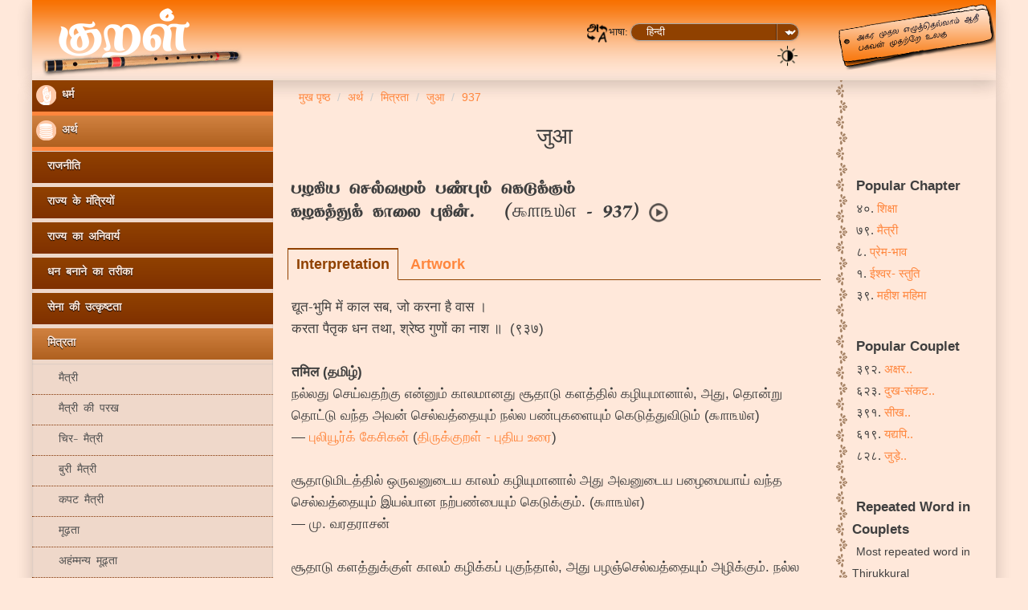

--- FILE ---
content_type: text/html
request_url: https://www.thirukkural.net/hi/kural/kural-0937.html
body_size: 12768
content:
<!DOCTYPE html> <html lang="hi"> <head> <meta http-equiv="Content-Type" content="text/html; charset=utf-8"> <meta http-equiv="X-UA-Compatible" content="IE=edge"> <meta name="viewport" content="width=device-width,initial-scale=1"> <meta name="color-scheme" content="dark light"> <title>९३७ - பழகிய செல்வமும் பண்பும் கெடுக்கும் கழகத்துக் காலை புகின். - जुआ - अर्थ - तिरुक्कुरल</title> <link rel="stylesheet" type="text/css" href="../../css/bootstrap.min.css"> <link rel="stylesheet" type="text/css" href="../../css/bootstrap-theme.min.css" media="screen"> <link href="../../themes/styleKural/style.css" rel="stylesheet" type="text/css" media="screen"> <link href="../../themes/styleKural/responsive.css" rel="stylesheet" type="text/css" media="screen"> <!-- favicon --> <link rel="apple-touch-icon" sizes="57x57" href="../../apple-icon-57x57.png"> <link rel="apple-touch-icon" sizes="60x60" href="../../apple-icon-60x60.png"> <link rel="apple-touch-icon" sizes="72x72" href="../../apple-icon-72x72.png"> <link rel="apple-touch-icon" sizes="76x76" href="../../apple-icon-76x76.png"> <link rel="apple-touch-icon" sizes="114x114" href="../../apple-icon-114x114.png"> <link rel="apple-touch-icon" sizes="120x120" href="../../apple-icon-120x120.png"> <link rel="apple-touch-icon" sizes="144x144" href="../../apple-icon-144x144.png"> <link rel="apple-touch-icon" sizes="152x152" href="../../apple-icon-152x152.png"> <link rel="apple-touch-icon" sizes="180x180" href="../../apple-icon-180x180.png"> <link rel="icon" type="image/png" sizes="192x192" href="../../android-icon-192x192.png"> <link rel="icon" type="image/png" sizes="96x96" href="../../favicon-96x96.png"> <!-- favicon --> <!-- hreflang --> <link rel="alternate" hreflang="ta" href="../../ta/kural/kural-0937.html"> <link rel="alternate" hreflang="en" href="../../en/kural/kural-0937.html"> <link rel="alternate" hreflang="de" href="../../de/kural/kural-0937.html"> <link rel="alternate" hreflang="fr" href="../../fr/kural/kural-0937.html"> <link rel="alternate" hreflang="kn" href="../../kn/kural/kural-0937.html"> <link rel="alternate" hreflang="ml" href="../../ml/kural/kural-0937.html"> <link rel="alternate" hreflang="ms" href="../../ms/kural/kural-0937.html"> <link rel="alternate" hreflang="pl" href="../../pl/kural/kural-0937.html"> <link rel="alternate" hreflang="ru" href="../../ru/kural/kural-0937.html"> <link rel="alternate" hreflang="si" href="../../si/kural/kural-0937.html"> <link rel="alternate" hreflang="sv" href="../../sv/kural/kural-0937.html"> <link rel="alternate" hreflang="te" href="../../te/kural/kural-0937.html"> <link rel="alternate" hreflang="zh" href="../../zh/kural/kural-0937.html"> <!-- end-hreflang --> <!-- meta --> <meta name="description" content="द्यूत-भुमि में काल सब, जो करना है वास । करता पैतृक धन तथा, श्रेष्ठ गुणों का नाश ॥ (பழகிய செல்வமும் பண்பும் கெடுக்கும் கழகத்துக் காலை புகின்.)"> <meta name="keywords" content="thirukkural,kural,tirukkural,couplet,pluggablez,thirukkural.org"> <meta name="og:title" content="937 - जुआ - मित्रता (अर्थ)"> <meta name="og:description" content="द्यूत-भुमि में काल सब, जो करना है वास । करता पैतृक धन तथा, श्रेष्ठ गुणों का नाश ॥ (பழகிய செல்வமும் பண்பும் கெடுக்கும் கழகத்துக் காலை புகின்.)"> <meta name="og:image" content="../../media/art/17/60_480p/Kural_0937.jpg"> <!-- end-meta--> <!-- twitter cards --> <meta name="twitter:app:name:iphone" content="Thirukkural.net"> <meta name="twitter:app:id:iphone" content="1005858698"> <meta name="twitter:app:url:iphone" content="../../hi/kural/kural-0937.html"> <!-- end-twitter cards --> <!-- canonical --> <link rel="canonical" href="kural-0937.html"> <!-- end-canonical --> </head> <body class=""> <section> <div class="container-fluid nav-header-top"> <div class="row"> <div class="col-xs-12 col-sm-12 col-md-2 col-lg-2 text-center left-header-col"> <a href="../index.html"><div id="logo"></div></a> </div> <div class="col-xs-12 col-sm-12 col-md-8 col-lg-8 header-middle"> <div class="col-xs-12 col-sm-12 col-md-12 col-lg-12"> <div class="col-xs-12 col-sm-12 col-md-6 col-lg-6"> </div> <div class="col-xs-12 col-sm-12 col-md-6 col-lg-6 text-right laguage-select"> <br> <form action="" method="post"> <img src="../../images/Language1.png" width="28" height="28">भाषा: <select class="soflow-color" name="" id="input${1/(\w+)/\u\1/g}" class="form-control" required="required" onchange="document.location.href=this.options[this.selectedIndex].value;"> <option value="../../ta/kural/kural-0937.html">[ta] तमिल (தமிழ்)</option> <option value="../../en/kural/kural-0937.html">[en] अंग्रेज़ी (English)</option> <option value="../../hi/kural/kural-0937.html" selected="selected">हिन्दी</option> <option value="../../de/kural/kural-0937.html">[de] जर्मन (Deutsch)</option> <option value="../../fr/kural/kural-0937.html">[fr] फ्रेंच (Français)</option> <option value="../../kn/kural/kural-0937.html">[kn] कन्नड़ (ಕನ್ನಡ)</option> <option value="../../ml/kural/kural-0937.html">[ml] मलयालम (മലയാളം)</option> <option value="../../ms/kural/kural-0937.html">[ms] मलय (Melayu)</option> <option value="../../pl/kural/kural-0937.html">[pl] पोलिश (Polski)</option> <option value="../../ru/kural/kural-0937.html">[ru] रूसी (Русский)</option> <option value="../../si/kural/kural-0937.html">[si] सिंहाली (සිංහල)</option> <option value="../../sv/kural/kural-0937.html">[sv] स्वीडिश (Svenska)</option> <option value="../../te/kural/kural-0937.html">[te] तेलुगु (తెలుగు)</option> <option value="../../zh/kural/kural-0937.html">[zh] चीनी (汉语)</option> </select> </form> <a alt="Dark mode" title="Dark mode" id="btnToggleDark" href="#"><img alt="Dark mode" src="../../images/1pix.png" class="menuDarkMode"></a> <span class="hide">&nbsp;|&nbsp;</span> <!-- hamburger menu --> <!-- end-hamburger menu --> </div> </div> <div class="col-xs-12 col-sm-12 col-md-12 col-lg-12 text-center"> </div> </div> <div class="col-xs-12 col-sm-12 col-md-2 col-lg-2 visible-md visible-lg right-header-col"> <div id="headerImage"></div> </div> </div> </div> </section> <div id="fb-root"></div> <script>(function(d, s, id) {
  var js, fjs = d.getElementsByTagName(s)[0];
  if (d.getElementById(id)) return;
  js = d.createElement(s); js.id = id;
  js.src = 'https://connect.facebook.net/en_US/sdk.js#xfbml=1&version=v2.12';
  fjs.parentNode.insertBefore(js, fjs);
}(document, 'script', 'facebook-jssdk'));</script> <section> <div class="container-fluid"> <div class="row" id="bodySection"> <div class="col-xs-12 col-sm-12 col-md-3 col-lg-3 left-col-bg"> <div class="col-xs-12 col-sm-12 col-md-12 col-lg-12"> <div class="row"> <div class="span3"> <div> <link rel="stylesheet" href="../../css/accordionCssMenu.css"> <div class="hamburger-menu-container text-right" onclick="myFunction(this)"> <div class="hamburger-icon-container"> <div class="hamburger-icon-container-bar1"></div> <div class="hamburger-icon-container-bar2"></div> <div class="hamburger-icon-container-bar3"></div> </div> <div id="accordionCssMenu" class="text-left"> <ul> <li class="block"><input type="radio" name="paal" id="paal4"><label for="paal4" class=""><img src="../../images/1.png" width="25" height="25"> धर्म </label> <ul class="options"> <li class="block"><input type="radio" name="paal4" id="paal4pirivu14"><label for="paal4pirivu14"> &nbsp;&nbsp;उपक्षेप</label> <ul class="options"> <li class=""><a href="adhigaram-001.html"> &nbsp;&nbsp;&nbsp;&nbsp;ईश्वर- स्तुति</a></li> <li class=""><a href="adhigaram-002.html"> &nbsp;&nbsp;&nbsp;&nbsp;वर्षा- महत्व</a></li> <li class=""><a href="adhigaram-003.html"> &nbsp;&nbsp;&nbsp;&nbsp;संन्यासी- महिमा</a></li> <li class=""><a href="adhigaram-004.html"> &nbsp;&nbsp;&nbsp;&nbsp;धर्म पर आग्रह</a></li> </ul> </li> <li class="block"><input type="radio" name="paal4" id="paal4pirivu15"><label for="paal4pirivu15"> &nbsp;&nbsp;गृहसेवक धर्म</label> <ul class="options"> <li class=""><a href="adhigaram-005.html"> &nbsp;&nbsp;&nbsp;&nbsp;गार्हस्थ्य</a></li> <li class=""><a href="adhigaram-006.html"> &nbsp;&nbsp;&nbsp;&nbsp;सहधर्मिणो</a></li> <li class=""><a href="adhigaram-007.html"> &nbsp;&nbsp;&nbsp;&nbsp;संतान- लाभ</a></li> <li class=""><a href="adhigaram-008.html"> &nbsp;&nbsp;&nbsp;&nbsp;प्रेम-भाव</a></li> <li class=""><a href="adhigaram-009.html"> &nbsp;&nbsp;&nbsp;&nbsp;अतिथि- सत्कार</a></li> <li class=""><a href="adhigaram-010.html"> &nbsp;&nbsp;&nbsp;&nbsp;मधुर- भाषण</a></li> <li class=""><a href="adhigaram-011.html"> &nbsp;&nbsp;&nbsp;&nbsp;कृतज्ञता</a></li> <li class=""><a href="adhigaram-012.html"> &nbsp;&nbsp;&nbsp;&nbsp;मध्यस्थता</a></li> <li class=""><a href="adhigaram-013.html"> &nbsp;&nbsp;&nbsp;&nbsp;संयमशोलता</a></li> <li class=""><a href="adhigaram-014.html"> &nbsp;&nbsp;&nbsp;&nbsp;आचारशीलता</a></li> <li class=""><a href="adhigaram-015.html"> &nbsp;&nbsp;&nbsp;&nbsp;परदारविरति</a></li> <li class=""><a href="adhigaram-016.html"> &nbsp;&nbsp;&nbsp;&nbsp;क्षमाशीलता</a></li> <li class=""><a href="adhigaram-017.html"> &nbsp;&nbsp;&nbsp;&nbsp;अनसूयता</a></li> <li class=""><a href="adhigaram-018.html"> &nbsp;&nbsp;&nbsp;&nbsp;निर्लोंभता</a></li> <li class=""><a href="adhigaram-019.html"> &nbsp;&nbsp;&nbsp;&nbsp;अपिशुनता</a></li> <li class=""><a href="adhigaram-020.html"> &nbsp;&nbsp;&nbsp;&nbsp;वृथालाप- निषेध</a></li> <li class=""><a href="adhigaram-021.html"> &nbsp;&nbsp;&nbsp;&nbsp;पाप- भीरुता</a></li> <li class=""><a href="adhigaram-022.html"> &nbsp;&nbsp;&nbsp;&nbsp;लोकोपकारिता</a></li> <li class=""><a href="adhigaram-023.html"> &nbsp;&nbsp;&nbsp;&nbsp;दान</a></li> <li class=""><a href="adhigaram-024.html"> &nbsp;&nbsp;&nbsp;&nbsp;कीर्ति</a></li> </ul> </li> <li class="block"><input type="radio" name="paal4" id="paal4pirivu16"><label for="paal4pirivu16"> &nbsp;&nbsp;तपस्वी धर्म</label> <ul class="options"> <li class=""><a href="adhigaram-025.html"> &nbsp;&nbsp;&nbsp;&nbsp;दयालुता</a></li> <li class=""><a href="adhigaram-026.html"> &nbsp;&nbsp;&nbsp;&nbsp;माँस- वर्जन</a></li> <li class=""><a href="adhigaram-027.html"> &nbsp;&nbsp;&nbsp;&nbsp;तप</a></li> <li class=""><a href="adhigaram-028.html"> &nbsp;&nbsp;&nbsp;&nbsp;मिध्याचार</a></li> <li class=""><a href="adhigaram-029.html"> &nbsp;&nbsp;&nbsp;&nbsp;अस्तेय</a></li> <li class=""><a href="adhigaram-030.html"> &nbsp;&nbsp;&nbsp;&nbsp;सत्य</a></li> <li class=""><a href="adhigaram-031.html"> &nbsp;&nbsp;&nbsp;&nbsp;अक्रोध</a></li> <li class=""><a href="adhigaram-032.html"> &nbsp;&nbsp;&nbsp;&nbsp;अहिंसा</a></li> <li class=""><a href="adhigaram-033.html"> &nbsp;&nbsp;&nbsp;&nbsp;वध- निषेध</a></li> <li class=""><a href="adhigaram-034.html"> &nbsp;&nbsp;&nbsp;&nbsp;अनित्यता</a></li> <li class=""><a href="adhigaram-035.html"> &nbsp;&nbsp;&nbsp;&nbsp;संन्यास</a></li> <li class=""><a href="adhigaram-036.html"> &nbsp;&nbsp;&nbsp;&nbsp;तत्वज्ञान</a></li> <li class=""><a href="adhigaram-037.html"> &nbsp;&nbsp;&nbsp;&nbsp;तृष्णा का उ़न्मूलन</a></li> </ul> </li> <li class="block"><input type="radio" name="paal4" id="paal4pirivu17"><label for="paal4pirivu17"> &nbsp;&nbsp;भाग्य</label> <ul class="options"> <li class=""><a href="adhigaram-038.html"> &nbsp;&nbsp;&nbsp;&nbsp;प्रारब्ध</a></li> </ul> </li> </ul> </li> <li class="block"><input type="radio" name="paal" id="paal5" checked="checked"><label for="paal5" class=""><img src="../../images/2.png" width="25" height="25"> अर्थ </label> <ul class="options"> <li class="block"><input type="radio" name="paal5" id="paal5pirivu18"><label for="paal5pirivu18"> &nbsp;&nbsp;राजनीति</label> <ul class="options"> <li class=""><a href="adhigaram-039.html"> &nbsp;&nbsp;&nbsp;&nbsp;महीश महिमा</a></li> <li class=""><a href="adhigaram-040.html"> &nbsp;&nbsp;&nbsp;&nbsp;शिक्षा</a></li> <li class=""><a href="adhigaram-041.html"> &nbsp;&nbsp;&nbsp;&nbsp;अशिक्षा</a></li> <li class=""><a href="adhigaram-042.html"> &nbsp;&nbsp;&nbsp;&nbsp;श्रवण</a></li> <li class=""><a href="adhigaram-043.html"> &nbsp;&nbsp;&nbsp;&nbsp;बुद्धिमत्ता</a></li> <li class=""><a href="adhigaram-044.html"> &nbsp;&nbsp;&nbsp;&nbsp;दोष- निवारण</a></li> <li class=""><a href="adhigaram-045.html"> &nbsp;&nbsp;&nbsp;&nbsp;सत्संग- लाभ</a></li> <li class=""><a href="adhigaram-046.html"> &nbsp;&nbsp;&nbsp;&nbsp;कुसंग- वर्जन</a></li> <li class=""><a href="adhigaram-047.html"> &nbsp;&nbsp;&nbsp;&nbsp;सुविचारित कार्यकुशलता</a></li> <li class=""><a href="adhigaram-048.html"> &nbsp;&nbsp;&nbsp;&nbsp;शक्ति का बोध</a></li> <li class=""><a href="adhigaram-049.html"> &nbsp;&nbsp;&nbsp;&nbsp;समय का बोध</a></li> <li class=""><a href="adhigaram-050.html"> &nbsp;&nbsp;&nbsp;&nbsp;स्थान का बोध</a></li> <li class=""><a href="adhigaram-051.html"> &nbsp;&nbsp;&nbsp;&nbsp;परख कर विश्वास करना</a></li> <li class=""><a href="adhigaram-052.html"> &nbsp;&nbsp;&nbsp;&nbsp;परख कर कार्य सौंपना</a></li> <li class=""><a href="adhigaram-053.html"> &nbsp;&nbsp;&nbsp;&nbsp;बंधुओं को अपनाना</a></li> <li class=""><a href="adhigaram-054.html"> &nbsp;&nbsp;&nbsp;&nbsp;अविस्मृति</a></li> <li class=""><a href="adhigaram-055.html"> &nbsp;&nbsp;&nbsp;&nbsp;सुशासन</a></li> <li class=""><a href="adhigaram-056.html"> &nbsp;&nbsp;&nbsp;&nbsp;क्रूर शासन</a></li> <li class=""><a href="adhigaram-057.html"> &nbsp;&nbsp;&nbsp;&nbsp;भयकारी कर्म न करना</a></li> <li class=""><a href="adhigaram-058.html"> &nbsp;&nbsp;&nbsp;&nbsp;दया- दृष्टि</a></li> <li class=""><a href="adhigaram-059.html"> &nbsp;&nbsp;&nbsp;&nbsp;गुप्तचर- व्यवस्था</a></li> <li class=""><a href="adhigaram-060.html"> &nbsp;&nbsp;&nbsp;&nbsp;उत्साहयुक्तता</a></li> <li class=""><a href="adhigaram-061.html"> &nbsp;&nbsp;&nbsp;&nbsp;आलस्यहोनता</a></li> <li class=""><a href="adhigaram-062.html"> &nbsp;&nbsp;&nbsp;&nbsp;उद्यमशोलता</a></li> <li class=""><a href="adhigaram-063.html"> &nbsp;&nbsp;&nbsp;&nbsp;संकट में अनाकुलता</a></li> </ul> </li> <li class="block"><input type="radio" name="paal5" id="paal5pirivu19"><label for="paal5pirivu19"> &nbsp;&nbsp;राज्य के मंत्रियों</label> <ul class="options"> <li class=""><a href="adhigaram-064.html"> &nbsp;&nbsp;&nbsp;&nbsp;अमात्य</a></li> <li class=""><a href="adhigaram-065.html"> &nbsp;&nbsp;&nbsp;&nbsp;वाक्- पटुत्व</a></li> <li class=""><a href="adhigaram-066.html"> &nbsp;&nbsp;&nbsp;&nbsp;कर्म- शुद्धि</a></li> <li class=""><a href="adhigaram-067.html"> &nbsp;&nbsp;&nbsp;&nbsp;कर्म में दृढ़ता</a></li> <li class=""><a href="adhigaram-068.html"> &nbsp;&nbsp;&nbsp;&nbsp;कर्म करने की रीति</a></li> <li class=""><a href="adhigaram-069.html"> &nbsp;&nbsp;&nbsp;&nbsp;दूत</a></li> <li class=""><a href="adhigaram-070.html"> &nbsp;&nbsp;&nbsp;&nbsp;राजा से योग्य व्यवहार</a></li> <li class=""><a href="adhigaram-071.html"> &nbsp;&nbsp;&nbsp;&nbsp;भावज्ञत</a></li> <li class=""><a href="adhigaram-072.html"> &nbsp;&nbsp;&nbsp;&nbsp;सभा- ज्ञान</a></li> <li class=""><a href="adhigaram-073.html"> &nbsp;&nbsp;&nbsp;&nbsp;सभा में निर्भीकता</a></li> </ul> </li> <li class="block"><input type="radio" name="paal5" id="paal5pirivu20"><label for="paal5pirivu20"> &nbsp;&nbsp;राज्य का अनिवार्य</label> <ul class="options"> <li class=""><a href="adhigaram-074.html"> &nbsp;&nbsp;&nbsp;&nbsp;राष्ट्र</a></li> <li class=""><a href="adhigaram-075.html"> &nbsp;&nbsp;&nbsp;&nbsp;दुर्गी</a></li> </ul> </li> <li class="block"><input type="radio" name="paal5" id="paal5pirivu21"><label for="paal5pirivu21"> &nbsp;&nbsp;धन बनाने का तरीका</label> <ul class="options"> <li class=""><a href="adhigaram-076.html"> &nbsp;&nbsp;&nbsp;&nbsp;वित्त- साधन- विधि</a></li> </ul> </li> <li class="block"><input type="radio" name="paal5" id="paal5pirivu22"><label for="paal5pirivu22"> &nbsp;&nbsp;सेना की उत्कृष्टता</label> <ul class="options"> <li class=""><a href="adhigaram-077.html"> &nbsp;&nbsp;&nbsp;&nbsp;सैन्य- माहात्म्य</a></li> <li class=""><a href="adhigaram-078.html"> &nbsp;&nbsp;&nbsp;&nbsp;सैन्य- साहस</a></li> </ul> </li> <li class="block"><input type="radio" name="paal5" id="paal5pirivu23" checked="checked"><label for="paal5pirivu23"> &nbsp;&nbsp;मित्रता</label> <ul class="options"> <li class=""><a href="adhigaram-079.html"> &nbsp;&nbsp;&nbsp;&nbsp;मैत्री</a></li> <li class=""><a href="adhigaram-080.html"> &nbsp;&nbsp;&nbsp;&nbsp;मैत्री की परख</a></li> <li class=""><a href="adhigaram-081.html"> &nbsp;&nbsp;&nbsp;&nbsp;चिर- मैत्री</a></li> <li class=""><a href="adhigaram-082.html"> &nbsp;&nbsp;&nbsp;&nbsp;बुरी मैत्री</a></li> <li class=""><a href="adhigaram-083.html"> &nbsp;&nbsp;&nbsp;&nbsp;कपट मैत्री</a></li> <li class=""><a href="adhigaram-084.html"> &nbsp;&nbsp;&nbsp;&nbsp;मूढ़ता</a></li> <li class=""><a href="adhigaram-085.html"> &nbsp;&nbsp;&nbsp;&nbsp;अहंम्मन्य मूढ़्ता</a></li> <li class=""><a href="adhigaram-086.html"> &nbsp;&nbsp;&nbsp;&nbsp;विभेद</a></li> <li class=""><a href="adhigaram-087.html"> &nbsp;&nbsp;&nbsp;&nbsp;शत्रुता- उत्कर्ष</a></li> <li class=""><a href="adhigaram-088.html"> &nbsp;&nbsp;&nbsp;&nbsp;शत्रु- शक्ति का ज्ञान</a></li> <li class=""><a href="adhigaram-089.html"> &nbsp;&nbsp;&nbsp;&nbsp;अन्तवैंर</a></li> <li class=""><a href="adhigaram-090.html"> &nbsp;&nbsp;&nbsp;&nbsp;बड़ों का अपचार न करना</a></li> <li class=""><a href="adhigaram-091.html"> &nbsp;&nbsp;&nbsp;&nbsp;स्त्री- वश होना</a></li> <li class=""><a href="adhigaram-092.html"> &nbsp;&nbsp;&nbsp;&nbsp;वार- वनिता</a></li> <li class=""><a href="adhigaram-093.html"> &nbsp;&nbsp;&nbsp;&nbsp;मद्य- निषेध</a></li> <li class="checked"><a href="adhigaram-094.html"> &nbsp;&nbsp;&nbsp;&nbsp;जुआ</a></li> <li class=""><a href="adhigaram-095.html"> &nbsp;&nbsp;&nbsp;&nbsp;औषध</a></li> </ul> </li> <li class="block"><input type="radio" name="paal5" id="paal5pirivu24"><label for="paal5pirivu24"> &nbsp;&nbsp;विविध</label> <ul class="options"> <li class=""><a href="adhigaram-096.html"> &nbsp;&nbsp;&nbsp;&nbsp;कुलोनता</a></li> <li class=""><a href="adhigaram-097.html"> &nbsp;&nbsp;&nbsp;&nbsp;मान</a></li> <li class=""><a href="adhigaram-098.html"> &nbsp;&nbsp;&nbsp;&nbsp;महानता</a></li> <li class=""><a href="adhigaram-099.html"> &nbsp;&nbsp;&nbsp;&nbsp;सर्वगुणपूर्णता</a></li> <li class=""><a href="adhigaram-100.html"> &nbsp;&nbsp;&nbsp;&nbsp;शिष्टाचार</a></li> <li class=""><a href="adhigaram-101.html"> &nbsp;&nbsp;&nbsp;&nbsp;निष्फल धन</a></li> <li class=""><a href="adhigaram-102.html"> &nbsp;&nbsp;&nbsp;&nbsp;लज्जा शोलता</a></li> <li class=""><a href="adhigaram-103.html"> &nbsp;&nbsp;&nbsp;&nbsp;वंशोत्कर्ष- विधान</a></li> <li class=""><a href="adhigaram-104.html"> &nbsp;&nbsp;&nbsp;&nbsp;कृषि</a></li> <li class=""><a href="adhigaram-105.html"> &nbsp;&nbsp;&nbsp;&nbsp;दरिद्रता</a></li> <li class=""><a href="adhigaram-106.html"> &nbsp;&nbsp;&nbsp;&nbsp;याचना</a></li> <li class=""><a href="adhigaram-107.html"> &nbsp;&nbsp;&nbsp;&nbsp;याचना- भय</a></li> <li class=""><a href="adhigaram-108.html"> &nbsp;&nbsp;&nbsp;&nbsp;नीचता</a></li> </ul> </li> </ul> </li> <li class="block"><input type="radio" name="paal" id="paal6"><label for="paal6" class=""><img src="../../images/3.png" width="25" height="25"> काम </label> <ul class="options"> <li class="block"><input type="radio" name="paal6" id="paal6pirivu25"><label for="paal6pirivu25"> &nbsp;&nbsp;विवाह पूर्व प्रेम</label> <ul class="options"> <li class=""><a href="adhigaram-109.html"> &nbsp;&nbsp;&nbsp;&nbsp;सौंदर्य की पीड़ा</a></li> <li class=""><a href="adhigaram-110.html"> &nbsp;&nbsp;&nbsp;&nbsp;संकेत समझना</a></li> <li class=""><a href="adhigaram-111.html"> &nbsp;&nbsp;&nbsp;&nbsp;संयोग का आनन्द</a></li> <li class=""><a href="adhigaram-112.html"> &nbsp;&nbsp;&nbsp;&nbsp;सौंदर्य- वर्णन</a></li> <li class=""><a href="adhigaram-113.html"> &nbsp;&nbsp;&nbsp;&nbsp;प्रेम- प्रशंसा</a></li> <li class=""><a href="adhigaram-114.html"> &nbsp;&nbsp;&nbsp;&nbsp;लज्जा- त्याग- कथन</a></li> <li class=""><a href="adhigaram-115.html"> &nbsp;&nbsp;&nbsp;&nbsp;जताना</a></li> </ul> </li> <li class="block"><input type="radio" name="paal6" id="paal6pirivu26"><label for="paal6pirivu26"> &nbsp;&nbsp;शादी के बाद से प्यार</label> <ul class="options"> <li class=""><a href="adhigaram-116.html"> &nbsp;&nbsp;&nbsp;&nbsp;विरह- वेदना</a></li> <li class=""><a href="adhigaram-117.html"> &nbsp;&nbsp;&nbsp;&nbsp;विरह- क्षामा को व्यथा</a></li> <li class=""><a href="adhigaram-118.html"> &nbsp;&nbsp;&nbsp;&nbsp;नेत्रों का आतुरता से क्षय</a></li> <li class=""><a href="adhigaram-119.html"> &nbsp;&nbsp;&nbsp;&nbsp;पीलापन- जनित पीड़ा</a></li> <li class=""><a href="adhigaram-120.html"> &nbsp;&nbsp;&nbsp;&nbsp;विरह वेदनातिरेक</a></li> <li class=""><a href="adhigaram-121.html"> &nbsp;&nbsp;&nbsp;&nbsp;स्मरण में एकान्तता- दःख</a></li> <li class=""><a href="adhigaram-122.html"> &nbsp;&nbsp;&nbsp;&nbsp;स्वप्नावस्था का वर्णन</a></li> <li class=""><a href="adhigaram-123.html"> &nbsp;&nbsp;&nbsp;&nbsp;संध्या- दर्शन से व्यथिअत होना</a></li> <li class=""><a href="adhigaram-124.html"> &nbsp;&nbsp;&nbsp;&nbsp;अंगगच्छवि- नाशा</a></li> <li class=""><a href="adhigaram-125.html"> &nbsp;&nbsp;&nbsp;&nbsp;हृदय से कथन</a></li> <li class=""><a href="adhigaram-126.html"> &nbsp;&nbsp;&nbsp;&nbsp;धैर्य- भंग</a></li> <li class=""><a href="adhigaram-127.html"> &nbsp;&nbsp;&nbsp;&nbsp;उनको उत्कंठा</a></li> <li class=""><a href="adhigaram-128.html"> &nbsp;&nbsp;&nbsp;&nbsp;इंगित से बोध</a></li> <li class=""><a href="adhigaram-129.html"> &nbsp;&nbsp;&nbsp;&nbsp;मिलन- उत्कंठा</a></li> <li class=""><a href="adhigaram-130.html"> &nbsp;&nbsp;&nbsp;&nbsp;हृदय से रुठना</a></li> <li class=""><a href="adhigaram-131.html"> &nbsp;&nbsp;&nbsp;&nbsp;मान</a></li> <li class=""><a href="adhigaram-132.html"> &nbsp;&nbsp;&nbsp;&nbsp;मान की सूक्ष्मता</a></li> <li class=""><a href="adhigaram-133.html"> &nbsp;&nbsp;&nbsp;&nbsp;मान का आनन्द</a></li> </ul> </li> </ul> </li> </ul> </div> </div> <script> function myFunction(x) {
                                            x.classList.toggle("hamburger-icon-container-change");
                                        } </script> </div> </div> </div> </div> </div> <div class="col-xs-12 col-sm-12 col-md-7 col-lg-7 middle-col"> <div class="col-xs-12 col-sm-12 col-md-12 col-lg-12 text-left"> <ol class="breadcrumb" itemscope itemtype="http://schema.org/BreadcrumbList"> <li class="breadcrumb-item" itemprop="itemListElement" itemscope itemtype="http://schema.org/ListItem"><a itemtype="http://schema.org/Thing" itemprop="item" href="../index.html"><span itemprop="name" content="Thirukkural.net">मुख पृष्ठ</span></a><meta itemprop="position" content="1"></li> <li class="breadcrumb-item" itemprop="itemListElement" itemscope itemtype="http://schema.org/ListItem"><a itemtype="http://schema.org/Thing" itemprop="item" href="adhigaram-039.html"><span itemprop="name">अर्थ</span></a><meta itemprop="position" content="2"></li> <li class="breadcrumb-item" itemprop="itemListElement" itemscope itemtype="http://schema.org/ListItem"><a itemtype="http://schema.org/Thing" itemprop="item" href="adhigaram-079.html"><span itemprop="name">मित्रता</span></a><meta itemprop="position" content="3"></li> <li class="breadcrumb-item" itemprop="itemListElement" itemscope itemtype="http://schema.org/ListItem"><a itemtype="http://schema.org/Thing" itemprop="item" href="adhigaram-094.html"><span itemprop="name">जुआ</span></a><meta itemprop="position" content="4"></li> <li class="breadcrumb-item" itemprop="itemListElement" itemscope itemtype="http://schema.org/ListItem"><a itemtype="http://schema.org/Thing" itemprop="item" href="#"><span itemprop="name">937</span></a><meta itemprop="position" content="5"></li> </ol> </div> <div class="col-xs-12 col-sm-12 col-md-12 col-lg-12"> <h1 class="text-center">जुआ</h1> <div class="col-xs-12 col-sm-12 col-md-12 col-lg-12 para-padding text-left"> <h2>பழகிய செல்வமும் பண்பும் கெடுக்கும்<br>கழகத்துக் காலை புகின்.&nbsp;&nbsp;&nbsp;(<span class="kuralNumber">௯௱௩௰௭</span> - 937)&nbsp;<span><audio hidden id="audio-player-kural-7" class="audioPlayer" preload="auto"><source type="audio/mpeg" src="../../media/audio/11/Kural_0937.mp3">Your browser does not support the audio element.</audio><button id="audio-button-kural-7" class="audio-player-button" type="button"><img id="audioPlayerImage" src="../../images/1pix.png" class="audio-player-image"></button></span></h2> </div> <div class="tabsKural"> <input id="tabKuralPorul" type="radio" name="tabsKural" value="Interpretation" checked="checked"> <label for="tabKuralPorul" class="">Interpretation</label> <input id="tabKuralUvamai" type="radio" name="tabsKural" value="Simile"> <label for="tabKuralUvamai" class="hide">Simile</label> <input id="tabKuralVisual" type="radio" name="tabsKural" value="Visual"> <label for="tabKuralVisual" class="">Artwork</label> <section id="tabKuralContentPorul" class=""> <div class="col-xs-12 col-sm-12 col-md-12 col-lg-12 para-padding text-left"> <span lang="hi" class="">द्यूत-भुमि में काल सब, जो करना है वास ।<br>करता पैतृक धन तथा, श्रेष्ठ गुणों का नाश ॥ &nbsp;(९३७)</span><br><br> <span class="translationLangTitle">तमिल (தமிழ்)</span><br><span lang="ta" class="">நல்லது செய்வதற்கு என்னும் காலமானது சூதாடு களத்தில் கழியுமானால், அது, தொன்று தொட்டு வந்த அவன் செல்வத்தையும் நல்ல பண்புகளையும் கெடுத்துவிடும் (௯௱௩௰௭)<br><span class="text-right">&mdash; <a href="../book/author-erxtpwm.html">புலியூர்க் கேசிகன்</a> (<a href="../book/book-abxtpwm.html">திருக்குறள் - புதிய உரை</a>)</span></span><br><br> <span lang="ta" class="">சூதாடுமிடத்தில் ஒருவனுடைய காலம் கழியுமானால் அது அவனுடைய பழைமையாய் வந்த செல்வத்தையும் இயல்பான நற்பண்பையும் கெடுக்கும். (௯௱௩௰௭)<br><span class="text-right">&mdash; மு. வரதராசன்</span></span><br><br> <span lang="ta" class="">சூதாடு களத்துக்குள் காலம் கழிக்கப் புகுந்தால், அது பழஞ்செல்வத்தையும் அழிக்கும். நல்ல குணங்களையும் கெடுக்கும். (௯௱௩௰௭)<br><span class="text-right">&mdash; சாலமன் பாப்பையா</span></span><br><br> <span lang="ta" class="">சூதாடும் இடத்திலேயே ஒருவர் தமது காலத்தைக் கழிப்பாரேயானால், அது அவருடைய மூதாதையர் தேடிவைத்த சொத்துகளையும் நற்பண்பையும் நாசமாக்கிவிடும் (௯௱௩௰௭)<br><span class="text-right">&mdash; மு. கருணாநிதி</span></span><br><br> <span class="translationLangTitle">ब्राह्मी (𑀩𑁆𑀭𑀸𑀳𑁆𑀫𑀻 𑀮𑀺𑀧𑀺)</span><br><span lang="**" class="brahmiText">𑀧𑀵𑀓𑀺𑀬 𑀘𑁂𑁆𑀮𑁆𑀯𑀫𑀼𑀫𑁆 𑀧𑀡𑁆𑀧𑀼𑀫𑁆 𑀓𑁂𑁆𑀝𑀼𑀓𑁆𑀓𑀼𑀫𑁆<br>𑀓𑀵𑀓𑀢𑁆𑀢𑀼𑀓𑁆 𑀓𑀸𑀮𑁃 𑀧𑀼𑀓𑀺𑀷𑁆 (𑁚𑁤𑁝𑁘)<br><span class="text-right">&mdash; (தமிழி / தமிழ்ப் பிராமி)</span></span><br><br> <span class="translationLangTitle">अंग्रेज़ी (English)</span><br><span lang="en" class="">Pazhakiya Selvamum Panpum Ketukkum<br>Kazhakaththuk Kaalai Pukin<br><span class="text-right">&mdash; (Transliteration)</span></span><br><br> <span lang="en" class="">paḻakiya celvamum paṇpum keṭukkum<br>kaḻakattuk kālai pukiṉ.<br><span class="text-right">&mdash; (Transliteration)</span></span><br><br> <span lang="en" class="">Time wasted in a gambling house Will end one’s ancestral wealth and worth.</span><br><br> <span class="translationLangTitle">तेलुगु (తెలుగు)</span><br><span lang="te" class="">తరతరాల నుండి తనదాక వచ్చిన<br>యాస్తి జూదమాడ నంతరించు. (౯౩౭)</span><br><br> <span class="translationLangTitle">मलयालम (മലയാളം)</span><br><span lang="ml" class="">ഒരുവൻ കാലമെല്ലാം ചൂതാട്ടശാലയിലാവുകിൽ നഷ്ടമാം പൂർവ്വസമ്പത്തും പാരമ്പര്യ ഗുണങ്ങളും (൯൱൩൰൭)</span><br><br> <span class="translationLangTitle">कन्नड़ (ಕನ್ನಡ)</span><br><span lang="kn" class="">ಜೂಜಡುವ ಕೂಟದಲ್ಲಿ ಅರಸನು ಧರ್ಮ, ಅರ್ಥ, ಕಾಮಗಳನ್ನು ಮೀರಿ ಕಾಲಹರಣ ಮಾಡಿದರೆ, ಪರಂಪರಯಾಗಿ ಅವನಿಗೆ ಬಂದ ಸಿರಿಸಂಪತ್ತುಗಳೂ ಮತ್ತು ಸ್ವಾಭಾವಿಕವಾದ ಸದ್ಗುಣಗಳೂ ನಾಶವಾಗಿ ಹೋಗುತ್ತವೆ. (೯೩೭)</span><br><br> <span class="translationLangTitle">संस्कृत (संस्कृतम्)</span><br><span lang="sa" class="">पित्रार्जितधनं तस्य सद्गुणोऽपि विनश्यति ।<br>द्यूतक्रीडाङ्गणे येन सर्व: कालोऽपि याप्यते ॥ (९३७)</span><br><br> <span class="translationLangTitle">सिंहाली (සිංහල)</span><br><span lang="si" class="sinhalaText">රෑ දවල් නැතිව - යෙදුනෝ සූදු කෙළියෙහි හිත පුරුදු දනයත් - ගූණය මේ දෙක සදා වනසත් (𑇩𑇳𑇬𑇧)</span><br><br> <span class="translationLangTitle">चीनी (汉语)</span><br><span lang="zh" class="">光陰消耗於不停之睹博者, 祖產將罄盡, 名譽將喪失. (九百三十七)<br><span class="text-right">&mdash; <a href="../book/author-sasswfj.html">程曦</a> (<a href="../book/book-qpcdbuz.html">古臘箴言</a>)</span></span><br><br> <span class="translationLangTitle">मलय (Melayu)</span><br><span lang="ms" class="">Kalau masa-mu di-buang di-rumah judi, harta pesaka-mu akan ter- telan dan nama baik pula akan tenggelam. <br><span class="text-right">&mdash; <a href="../book/author-bnewbcd.html">Ismail Hussein</a> (<a href="../book/book-ncmsrep.html">Tirukkural</a>)</span></span><br><br> <span class="translationLangTitle">कोरियाई (한국어)</span><br><span lang="ko" class="">도박장에서시간을낭비하는경우상속된재산과선량함은말살되리라. (九百三十七)</span><br><br> <span class="translationLangTitle">रूसी (Русский)</span><br><span lang="ru" class="">Если с рассветом ты уже устремляешься в игорный дом, погибнет твое богатство и слава</span><br><br> <div class="text-right" dir="rtl"><span class="translationLangTitle">अरबी (العَرَبِيَّة)</span><br><span lang="ar" class="">إن تبذل جميع أوقاتك فى بيت القمار سينفد كل ثروتك ويمحو إسمك الحسن من وجه هذه الأرض (٩٣٧)</span></div><br><br> <span class="translationLangTitle">फ्रेंच (Français)</span><br><span lang="fr" class="">(Le Roi ) qui dépense, dans la maison du jeu, tout le temps destiné à acquérir les vertus, les Biens et les plaisirs, perd les richesses à lui transmises par ses ancêtres et ses bonnes qualités.</span><br><br> <span class="translationLangTitle">जर्मन (Deutsch)</span><br><span lang="de" class="">Läßt einer sein Leben in der Spielhalle, werden ererbter Reichtum und Charakter zerstört.</span><br><br> <span class="translationLangTitle">स्वीडिश (Svenska)</span><br><span lang="sv" class="">Nedärvd rikedom och ära går tillspillo om man tillbringar sin tid i spelhålor.<br><span class="text-right">&mdash; <a href="../book/author-sdewvcs.html">Yngve Frykholm</a> (<a href="../book/book-rtsqiok.html">Tirukkural</a>)</span></span><br><br> <span class="translationLangTitle">लातिनी (Latīna)</span><br><span lang="la" class="">Pecunia et animi generositas a majoribus acceptae peribuut, si in consessu lusoruro tempus teratur. (CMXXXVII)</span><br><br> <span class="translationLangTitle">पोलिश (Polski)</span><br><span lang="pl" class="">Dóbr dziedzicznych już żaden wysiłek rozpaczy Nie przywróci przez trzy pokolenia.<br><span class="text-right">&mdash; <a href="../book/author-nmaerep.html">Bohdan Gębarski</a> (<a href="../book/book-zbyqqac.html">Tirukkural - Święta księga południowych Indii</a>)</span></span><br><br> </div> </section> <section id="tabKuralContentUvamai" class=""> <div class="col-xs-12 col-sm-12 col-md-12 col-lg-12 para-padding text-left"> </div> </section> <section id="tabKuralContentVisual" class=""> <div class="col-xs-12 col-sm-12 col-md-12 col-lg-12 para-padding text-center text-left"> <img id="btnArt" src="../../media/art/17/60_480p/Kural_0937.jpg" width="80%" alt="பழகிய செல்வமும் பண்பும் கெடுக்கும் கழகத்துக் காலை புகின்." class="artThumb"><br><span class="">ஓவிய ஆசிரியர் திரு.செ.நடராசன், நல்லூர் விஜயாபுரம்</span><br><br> </div> </section> </div> </div> </div> <div class="col-xs-12 col-sm-12 col-md-2 col-lg-2 right-col-bg"> <span class="rightColumnVerticalSpace trendTitle">Popular Chapter</span><br> <ol class="trendList" id="trendAdhigaram"> </ol><br> <span class="trendTitle">Popular Couplet</span><br> <ol class="trendList" id="trendKural"> </ol><br> <span class="trendTitle">Repeated Word in Couplets</span><br> <span class="trendDescription">Most repeated word in Thirukkural</span><br> <ol class="trendList" id="trendKural"> <li seq="1"><a href="repeat-padum.html">படும் - 42</a></li> <li seq="2"><a href="repeat-tharum.html">தரும் - 37</a></li> <li seq="3"><a href="repeat-il.html">இல் - 32</a></li> <li seq="4"><a href="repeat-kedum.html">கெடும் - 28</a></li> <li seq="5"><a href="repeat-illai.html">இல்லை - 22</a></li> </ol><br> <span class="trendTitle">Repeated Word in Couplet Starting</span><br> <span class="trendDescription">Most common First word in the Couplets</span><br> <ol class="trendList" id="trendKural"> <li seq="1"><a href="start-aarin.html">ஆற்றின் - 5</a></li> <li seq="2"><a href="start-inbam.html">இன்பம் - 5</a></li> <li seq="3"><a href="start-nanavinaal.html">நனவினால் - 5</a></li> <li seq="4"><a href="start-kaamam.html">காமம் - 4</a></li> <li seq="5"><a href="start-kaamak.html">காமக் - 4</a></li> </ol><br> <span class="trendTitle">Repeated Word in Couplet Ending</span><br> <span class="trendDescription">Most common Last word in the Couplets</span><br> <ol class="trendList" id="trendKural"> <li seq="1"><a href="end-padum.html">படும் - 42</a></li> <li seq="2"><a href="end-tharum.html">தரும் - 37</a></li> <li seq="3"><a href="end-il.html">இல் - 32</a></li> <li seq="4"><a href="end-kedum.html">கெடும் - 28</a></li> <li seq="5"><a href="end-seyal.html">செயல் - 22</a></li> </ol><br> </div> </div> </div> </section> <!-- The Modal --> <div id="artModal" class="modal"> <!-- Modal content --> <div class="modal-content"> <span class="modal-close">&times;</span> <p><img id="artModalZoomed" src="" width="100%"></p> </div> </div> <section> <div class="container-fluid footer-bg"> <div class="row"> <div class="col-xs-1 col-sm-1 col-md-1 col-lg-1"> </div> <div class="col-xs-10 col-sm-10 col-md-10 col-lg-10"> <div class="col-xs-12 col-sm-12 col-md-12 col-lg-12 text-center footer-links"> <a href="../index.html">मुख पृष्ठ</a> &nbsp;|&nbsp;&nbsp;<a href="../history.html">इतिहास</a> &nbsp;|&nbsp;&nbsp;<a href="../credits.html">श्रेय</a> &nbsp;|&nbsp;&nbsp;<a href="../about.html">हमें जाने</a> &nbsp;|&nbsp;&nbsp;<a href="../contact.html">संपर्क करें</a> &nbsp;|&nbsp;&nbsp;<a href="../privacy.html">गोपनीयता</a> </div> <div class="col-xs-12 col-sm-12 col-md-12 col-lg-12 text-center social-links vcenter"> &nbsp;  &nbsp;  </div> <div class="col-xs-12 col-sm-12 col-md-12 col-lg-12 text-center"> <a href="../disclaimer.html">अवीकृत करना</a>.&nbsp;&nbsp;&copy; 2014-2025 திருக்குறள்.net.&nbsp;&nbsp;द्वारा संचालित <a href="http://www.pluggablez.com" target="_blank">pluggablez</a>. </div> </div> <div class="col-xs-1 col-sm-1 col-md-1 col-lg-1"> </div> </div> <div class="row"> <div class="col-xs-12 col-sm-12 col-md-12 col-lg-12 text-center"> </div> </div> </div> </section> <!-- GOOGLE ANALYTICS --> <!-- Global site tag (gtag.js) - Google Analytics --> <script async src="https://www.googletagmanager.com/gtag/js?id=G-KP9EG7QJ8N"></script> <script> if (window.location.href.indexOf("http://localhost:") != 0) {
    window.dataLayer = window.dataLayer || [];
    function gtag(){dataLayer.push(arguments);}
    gtag('js', new Date());

    gtag('config', 'G-KP9EG7QJ8N');
  } </script> <!-- End GOOGLE ANALYTICS --> <script type="text/javascript"> var themedElements = [document.body];
            themedElements.push(...Array.from(document.getElementsByClassName("nav-header-top")));
            themedElements.push(...Array.from(document.getElementsByClassName("footer-bg")));
            themedElements.push(...Array.from(document.getElementsByClassName("left-col-bg")));
            themedElements.push(...Array.from(document.getElementsByClassName("tabsAdhigaram")));
            themedElements.push(...Array.from(document.getElementsByClassName("tabsKural")));
            themedElements.push(...Array.from(document.getElementsByClassName("resultHighlight")));
            themedElements.push(document.getElementById("audioPlayerImage"));
            themedElements.push(...Array.from(document.getElementsByClassName("artThumb")));
            if (document.getElementById("artModalZoomed") != null) {
                themedElements.push(document.getElementById("artModalZoomed"));
            }
            themedElements.push(...Array.from(document.getElementsByClassName("modal-content")));
            themedElements.push(...Array.from(document.getElementsByClassName("menuDarkMode")));
            themedElements.push(document.getElementById("accordionCssMenu")); </script> <script type="text/javascript" src="../../scripts/jquery-1.9.1.js"></script> <script type="text/javascript" src="../../scripts/bootstrap.min.js"></script> <script type="text/javascript" src="../../scripts/custom.js"></script> <script type="text/javascript" src="../../scripts/loadJson.js"></script> <script type="text/javascript" src="../../scripts/theme.js"></script> <script> function getQueryVariable(variable) {
                var query = window.location.search.substring(1);
                var vars = query.split('&');
                for (var i = 0; i < vars.length; i++) {
                    var pair = vars[i].split('=');
                    if (decodeURIComponent(pair[0]) == variable) {
                        return decodeURIComponent(pair[1]);
                    }
                }
            }

            var am=getQueryVariable("t");
            var allElems = document.getElementsByName('tabsKural');
            for (i = 0; i < allElems.length; i++) {
                if (allElems[i].type == 'radio'  &&  allElems[i].value == am ) {
                    allElems[i].checked = true;
                }
            }
            
            
            // Get the modal
            var modal = document.getElementById("artModal");

            // Get the button that opens the modal
            var btn = document.getElementById("btnArt");

            // Get the <span> element that closes the modal
            var span = document.getElementsByClassName("modal-close")[0];

            var artZoomed = document.getElementById("artModalZoomed");
            
            // When the user clicks the button, open the modal 
            btn.onclick = function() {
                var imgPath = this.src.replace("/60_480p/", "/50_720p/");
                artZoomed.src = imgPath;
                modal.style.display = "block";
            }

            // When the user clicks anywhere outside of the modal, close it
            window.onclick = function(event) {
              if (event.target == modal) {
                modal.style.display = "none";
              }
            }
            
            modal.onclick = function() {
                modal.style.display = "none";
            }

            function audioPlayerClick(idNumber) {
                return function () {
                    var mediaQuery = window.matchMedia("(prefers-color-scheme: dark)")
                    var audioPlayer = document.getElementById('audio-player-kural-'+idNumber);
                    if(this.children[0].className == 'audio-player-image-playing'){
                        if (mediaQuery.matches) {
                            this.children[0].style.backgroundImage = "url(../../images/PlayButton-dark.png)";
                        }
                        else {
                            this.children[0].style.backgroundImage = "url(../../images/PlayButton.png)";
                        }
                        // this.children[0].src = '../../images/PlayButton'+("" == "" ? "" : "-dark")+'.png';
                        this.children[0].className = 'audio-player-image';
                        audioPlayer.pause();
                    }else{
                        if (mediaQuery.matches) {
                            this.children[0].style.backgroundImage = "url(../../images/PauseButton-dark.png)";
                        }
                        else {
                            this.children[0].style.backgroundImage = "url(../../images/PauseButton.png)";
                        }
                        // this.children[0].src = '../../images/PauseButton'+("" == "" ? "" : "-dark")+'.png';
                        this.children[0].className = 'audio-player-image-playing';
                        audioPlayer.play();
                    }
                };
            }

            function audioPlayerOnPause(audioPlayerButton) {
                return function() {
                    var mediaQuery = window.matchMedia("(prefers-color-scheme: dark)")
                    if (mediaQuery.matches) {
                        audioPlayerButton.children[0].style.backgroundImage = "url(../../images/PlayButton-dark.png)";
                    }
                    else {
                        audioPlayerButton.children[0].style.backgroundImage = "url(../../images/PlayButton.png)";
                    }
                    // audioPlayerButton.children[0].src = '../../images/PlayButton'+("" == "" ? "" : "-dark")+'.png';
                    audioPlayerButton.children[0].className = 'audio-player-image';
                }
            }

            var audioPlayerButtons = document.getElementsByClassName("audio-player-button");
            var indexButton;
            for (indexButton = 0; indexButton < audioPlayerButtons.length; indexButton++) {
                var buttonIdNumber = audioPlayerButtons[indexButton].id;
                buttonIdNumber = buttonIdNumber.substring(buttonIdNumber.length-1, buttonIdNumber.length);
                var clickEventFunction = audioPlayerClick(buttonIdNumber);
                audioPlayerButtons[indexButton].addEventListener("click", clickEventFunction);

                var audioPlayer = document.getElementById('audio-player-kural-'+buttonIdNumber);
                var pauseEventFunction = audioPlayerOnPause(audioPlayerButtons[indexButton]);
                audioPlayer.onpause = pauseEventFunction;
            } </script> </body> </html>

--- FILE ---
content_type: text/css
request_url: https://www.thirukkural.net/themes/styleKural/style.css
body_size: 4395
content:
@font-face {
    font-family: tamilMenuFont;
    src: url(../../css/UniIlaSundaram10.ttf);
}
@font-face {
    font-family: tamilKuralFont;
    src: url(../../css/UniIlaSundaram06.ttf);
}
@font-face {
    font-family: tamilBodyFont;
    src: url(../../css/UniIlaSundaram07.ttf);
}
@font-face {
    font-family: tamilTitleFont;
    src: url(../../css/UniIlaSundaram08.ttf);
}
@font-face {
    font-family: brahmiFont;
    src: url(../../css/NotoSansBrahmi-Regular.ttf);
}
@font-face {
    font-family: sinhalaFont;
    src: url(../../css/NotoSerifSinhala-Regular.ttf);
}
@font-face {
    font-family: sinhalaSansFont;
    src: url(../../css/NotoSansSinhala-Regular.ttf);
}

body {
    background-color: #ffe8da;
    color: #3f3f3f;
    line-height: 27px;
    margin: 0 0 0 0;
}
body.dark-theme {
    background-color: #4c4541;
    color: #ffe8da;
}

h1 {
    font-size: 2em;
}

h2 {
    font-size: 1.4em;
    font-family: tamilKuralFont;
}

h2 a, span a {
    color: #ff863d;
}


#headerImage {
    background-image: url(HeaderLogo.png);
    background-repeat: no-repeat;
    background-position: center center;
    margin-top: 5px;
    height: 84px;
    width: 198px;
    float: right;
}

#logo {
    background-image: url(Logo.png);
    background-repeat: no-repeat;
    background-position: center center;
    height: 86px;
    width: 255px;
    float: left;
}

.left-header-col {
    height: 100px;
    padding: 10px 0 0 10px;
}

.right-header-col {
    height: 100px;
    padding: 0 0 0 0;
}

.nav-header-top {
    background-color: #ffe8da;
    background-image: url(../../images/Gradient.png);
    background-repeat:repeat-x;
    font-family: verdana;
    font-size: .9em;
    left: 0;
    top: 0;
    border: 0px solid black;
}
.nav-header-top.dark-theme {
    background-color: #4c4541;
    background-image: url(../../images/Gradientdark.png);
}

.laguage-select {
    color: #222222;
}

.header-middle {
    min-height: 100px;
}

.breadcrumb {
    background-color: transparent;
    margin-bottom: 0;
    padding-bottom: 0;
}

.breadcrumb a {
    color: #ff863d;
}

.para-padding {
    padding: 10px 5px;
    margin-bottom: 10px;
    font-family: Verdana, Geneva, sans-serif;
    font-size: 1.2em;
}

.footer-bg {
    font-family: arial;
    color: #ffe8da;
    font-size: 1.2em;
    background-color: #904100;
}
.footer-bg.dark-theme {
    background-color: #421e00;
}

.footer-bg a {
    color: #ff863d;
}

.footer-links {
    padding: 20px 0 0 0;
}

.social-links {
    padding: 5px 0 0 0;
}

.floating-player {
    position: fixed;
    width: 200px;
    z-index: 10;
    bottom: 50px;
    right: 10px;
    background-color: #00ff00;
    padding: 30px;
}

.left-col-bg {
    padding: 0;
    background-color: #ff863d;
}
.left-col-bg.dark-theme {
    background-color: #3c3531;
}

.right-col-bg {
    padding-left: 21px;
}

.right-col-bg a {
    color: #ff863d;
}

.middle-col {
    padding: 0 2px 0 2px;
}

h2.page-title {
    text-align: center;
    padding: 10px auto;
    line-height: 30px;
    font-weight: bold;
    color: 3f3f3f;
    font-size: 2.1em;
    font-family: tamilTitleFont;
}

.container-fluid {
    max-width: 1200px;
    /*box-shadow: rgba(0, 0, 0, 0.0980392) 1px 6px 20px 0px, rgba(0, 0, 0, 0.0980392) -1px 6px 20px 0px;*/
    box-shadow: rgba(0, 0, 0, 0.0980392) 1px 6px 20px 0px, rgba(0, 0, 0, 0.0980392) -1px 6px 20px 0px;
}

.brown {
	background: #904100;
	background: -moz-linear-gradient(top, #904100 0%, #904100 50%, #883900 50%, #883900 100%);
	background: -webkit-gradient(linear, left top, left bottom, color-stop(0%,#904100), color-stop(50%,#904100), color-stop(50%,#883900), color-stop(100%,#883900));
	filter: progid:DXImageTransform.Microsoft.gradient( startColorstr='#904100', endColorstr='#883900',GradientType=0 );
	background: -o-linear-gradient(top, #904100 0%,#904100 50%,#904100 50%,#883900 100%);
}

.brown:hover {
	background: #a15211;
	background: -moz-linear-gradient(top, #a15211 0%, #a15211 50%, #995009 50%, #995009 100%);
	background: -webkit-gradient(linear, left top, left bottom, color-stop(0%,#a15211), color-stop(50%,#a15211), color-stop(50%,#995009), color-stop(100%,#995009));
	filter: progid:DXImageTransform.Microsoft.gradient( startColorstr='#a15211', endColorstr='#995009',GradientType=0 );
	background: -o-linear-gradient(top, #a15211 0%,#a15211 50%,#995009 50%,#995009 100%);
}

.button {
	position: relative;
	display: inline-block;
	font-weight: bold;
	font-size: 1em;
	font-family: Arial,sans-serif;
	text-decoration: none;
    text-align: center;
	-moz-border-radius: 20px;
	border-radius: 20px;
	width: 180px;
	height: 40px;
	line-height: 40px;
	color: #FFF;
	text-shadow: 0px 1px 2px #000000;
	text-shadow: 0px 1px 2px rgba(0,0,0,0.3);
	filter: dropshadow(color=#000000, offx=0, offy=1); 
	-webkit-box-shadow: 0px 3px 3px rgba(0,0,0,0.2),inset 0px 1px 0px rgba(255,255,255,0.25);
	   -moz-box-shadow: 0px 3px 3px rgba(0,0,0,0.2),inset 0px 1px 0px rgba(255,255,255,0.25);
	        box-shadow: 0px 3px 3px rgba(0,0,0,0.2),inset 0px 1px 0px rgba(255,255,255,0.25);
}

.button:hover {
    text-decoration: none;
	color: #FFF;
}

.buttonRight {
}

.buttonRight span {
	font-weight: normal;
	background: none;
	display: inline;
}

.buttonRight span::after {
	content: "";
	position: absolute;
	background: url('../../images/arrow.png') 0 0 no-repeat;
	display: block;
	width: 13px;
	height: 19px;
	top: 50%;
	right: 5px;
	margin-top: -9px;
}

.buttonLeft {
}

.buttonLeft span {
	font-weight: normal;
	background: none;
	display: inline;
}

.buttonLeft span::before {
	content: "";
	position: absolute;
	background: url('../../images/arrow.png') 0 0 no-repeat;
	display: block;
	width: 13px;
	height: 19px;
	top: 50%;
	left: 5px;
	margin-top: -9px;
    /* flip background image horizontally */
    -moz-transform: scaleX(-1);
    -o-transform: scaleX(-1);
    -webkit-transform: scaleX(-1);
    transform: scaleX(-1);
    filter: FlipH;
    -ms-filter: "FlipH";
}


.floatLeft {
    float: left;
}

.floatRight {
    float: right;
}

select.soflow, select.soflow-color {
   -webkit-appearance: button;
   -webkit-border-radius: 2px;
   -webkit-box-shadow: 0px 1px 3px rgba(0, 0, 0, 0.1);
   -webkit-padding-end: 20px;
   -webkit-padding-start: 2px;
   -webkit-user-select: none;
   background-image: url(../../images/downArrow.png), -webkit-linear-gradient(#FAFAFA, #F4F4F4 40%, #E5E5E5);
   background-position: 97% center;
   background-repeat: no-repeat;
   border: 1px solid #AAA;
   color: #555;
   font-size: inherit;
   overflow: hidden;
   padding: 2px 10px;
   text-overflow: ellipsis;
   white-space: nowrap;
   width: 210px;
}

select.soflow-color {
   color: #fff;
   background-image: url(../../images/downArrow.png), -webkit-linear-gradient(#904100, #904100 40%, #904100);
   background-color: #904100;
   -webkit-border-radius: 20px;
   -moz-border-radius: 20px;
   border-radius: 20px;
   padding-left: 15px;
}

#centerShow {
    background-repeat: no-repeat;
    background-position: center center;
    min-width: 365px;
    min-height: 295px;
    width: 100%;
    height: 100%;
    text-align: center;
}

#kuralToday {
    margin-left: auto;
    margin-right: auto;
    width: 80%;
    color: #777777;
}

#kuralTodayTitle {
    font-family: tamilKuralFont;
    text-decoration: underline;
    font-size: 1.5em;
}

#kuralTodayBreadcrumbs {
    font-family: tamilKuralFont;
    font-size: 1em;
}

#kuralTodayTamil {
    font-family: tamilKuralFont;
    font-size: 1.4em;
}

#kuralTodayOtherLang {
    font-size: 1.3em;
}

#aramHomeImage {
    float: left;
    text-align: left;
    margin-top: 100px;
}

#porulHomeImage {
    text-align: center;
    margin-top: 30px;
}

#kamamHomeImage {
    float: right;
    text-align: right;
    margin-top: 100px;
}

.vcenter {
    display: inline-block;
    vertical-align: middle;
    float: none;
}

.translationLangTitle {
    font-weight: bold;
}

.rightToLeftParent {
    display:flex;
    flex-flow: row-reverse;
}

.header-middle a {
    color: #ff863d;
    font-weight: bold;
    font-size: 1.4em;
}

.songInfoSeparator {
    color: #d48544;
}

.songInfoLabel {
    font-weight: bold;
}

.songInfo {
    color: #9e9e9e;
}

.tabsAdhigaram, 
.tabsKural {
  padding: 0px;
  border: 1px solid rgba(0,0,0,.0);
  box-shadow: 0 1px 3px rgba(0,0,0,.0);
}

.tabsAdhigaram > section, 
.tabsKural > section {
  display: none;
  padding: 10px 0 0;
  border-top: 1px solid #904100;
}
.tabsAdhigaram.dark-theme > section, 
.tabsKural.dark-theme > section {
  border-top: 1px solid #ffe8da;
}

.tabsAdhigaram > input, 
.tabsKural > input {
  display: none;
}

.tabsAdhigaram > input:checked + label,
.tabsKural > input:checked + label {
  color: #904100;
  border: 1px solid #904100;
  border-top: 2px solid #904100;
  border-bottom: 1px solid #ffe8da;
}
.tabsAdhigaram.dark-theme > input:checked + label,
.tabsKural.dark-theme > input:checked + label {
  color: #ffe8da;
  border: 1px solid #ffe8da;
  border-top: 2px solid #ffe8da;
  border-bottom: 1px solid #4c4541;
}

.tabsAdhigaram > label, 
.tabsKural > label {
    display: inline-block;
    margin: 0 0 -1px;
    padding: 5px 10px;
    font-weight: 600;
    font-size: 1.3em;
    text-align: center;
    color: #ff863d;
    border: 1px solid transparent;
}

.tabsAdhigaram > label:hover, 
.tabsKural > label:hover {
  color: #904100;
  cursor: pointer;
}

#tabAdhigaramKural:checked ~ #tabAdhigaramContentKural,
#tabAdhigaramSong:checked ~ #tabAdhigaramContentSong,
#tabAdhigaramVisual:checked ~ #tabAdhigaramContentVisual,
#tabKuralPorul:checked ~ #tabKuralContentPorul,
#tabKuralUvamai:checked ~ #tabKuralContentUvamai,
#tabKuralVisual:checked ~ #tabKuralContentVisual
{
  display: block;
}

.hide {
    display: none;
}

@media screen and (min-width: 801px) {
    
    .rightColumnVerticalSpace {
        padding-top: 7em;
    }
}

@media screen and (max-width: 800px) {
  .tabsAdhigaram > label,
  .tabsKural > label {
  }
    
}

@media screen and (max-width: 500px) {
  .tabsAdhigaram > label,
  .tabsKural > label {
    padding: 4px;
  }
    
    .rightColumnVerticalSpace {
        padding-top: 1em;
    }
    
    .right-col-bg {
        border-top: 1px;
        border-bottom: 0px;
        border-left: 0px;
        border-right: 0px;
        border-style: dashed;
        border-color: #000;
    }

}


.artThumb, #artModalZoomed {
    padding: 2px;
    border-width: 5px;
    border-color: #444;
    border-style: solid;
}

/* The Modal (background) */
.modal {
  display: none; /* Hidden by default */
  position: fixed; /* Stay in place */
  z-index: 1; /* Sit on top */
  padding-top: 100px; /* Location of the box */
  left: 0;
  top: 0;
  width: 100%; /* Full width */
  height: 100%; /* Full height */
  overflow: auto; /* Enable scroll if needed */
  background-color: rgb(0,0,0); /* Fallback color */
  background-color: rgba(0,0,0,0.4); /* Black w/ opacity */
}

/* Modal Content */
.modal-content {
  background-color: #fefefe;
  margin: auto;
  padding: 20px;
  border: 1px solid #888;
  width: 80%;
}

/* The Close Button */
.modal-close {
  color: #aaaaaa;
  float: right;
  font-size: 28px;
  font-weight: bold;
}

.modal-close:hover,
.modal-close:focus {
  color: #000;
  text-decoration: none;
  cursor: pointer;
}

#btnArt {
    text-decoration: none;
    cursor: pointer;
}

.brahmiText {
    font-family: brahmiFont;
    font-size: 1.4em;
}

.sinhalaText {
    font-family: sinhalaFont;
}

.trendTitle {
    padding-left: 5px;
    font-size: 1.2em;
    font-weight: bold;
}

.trendDescription {
    padding-left: 5px;
    font-size: 1em;
    line-height: normal;
}

.trendList {
    font-size: 1.1em;
    padding-left: 5px;
    list-style: none;
}

.trendList > li:before {
    content: attr(seq) ". ";
}

.rightColumnVerticalSpace {
    display: inline-block;
}

.kuralNumber {
    font-family: Verdana, Geneva, sans-serif;
    font-size: 1em;
}

.audioPlayer {
    width: 24px;
    height: 24px;
    vertical-align: middle;
}

.resultCouplet {
    font-size: 1.4em;
    padding-left: 20px;
    display: inline-block;
}

.resultCouplet a {
    color: #ff863d;
}

.resultHighlight {
    font-weight: bold;
    color: #3f3f3f;
}
.resultHighlight.dark-theme {
    color: #ffe8da;
}

.resultBreadcrumb {
    padding-left: 20px;
}

.resultBreadcrumb a {
    color: #ff863d;
}

.uvamaiTitle {
    font-size: 1.2em;
    font-weight: bold;
}

hr.patternRepeat {
	height: 25px;
	background: url(horizontal-rule_01.png) repeat-x 0 0;
    border: 0;
    width: 60%;
}


hr.patternCenter {
	border-top: 1px solid #8c8b8b;
	text-align: center;
}
hr.patternCenter:after {
	content: '§';
	display: inline-block;
	position: relative;
	top: -14px;
	padding: 0 10px;
	background: #f0f0f0;
	color: #8c8b8b;
	font-size: 18px;
	-webkit-transform: rotate(60deg);
	-moz-transform: rotate(60deg);
	transform: rotate(60deg);
}

hr.patternEnds { 
  height: 30px; 
  border-style: solid; 
  border-color: #8c8b8b; 
  border-width: 1px 0 0 0; 
  border-radius: 20px; 
} 
hr.patternEnds:before { 
  display: block; 
  content: ""; 
  height: 30px; 
  margin-top: -31px; 
  border-style: solid; 
  border-color: #8c8b8b; 
  border-width: 0 0 1px 0; 
  border-radius: 20px; 
}

.sinhalaNumber {
    font-family: sinhalaSansFont;
}

.audio-player-button {
    padding: 0 0 0 0;
    margin: 0 0 0 0;
    border-left-width: 0;
    border-right-width: 0;
    border-top-width: 0;
    border-bottom-width: 0;
    width: 2.4rem;
    height: 2.6rem;
    background-color: transparent;
}

.audio-player-image, .audio-player-image-playing {
    padding: 0 0 0 0;
    margin: 0 0 0 0;
    width: 100%;
}

#audioPlayerImage {
    background-repeat: no-repeat;
    background-position: center center;
    background-size: contain;
    width: 2.4rem;
    height: 2.4rem;
    background-image: url(../../images/PlayButton.png);
}
#audioPlayerImage.dark-theme {
    background-image: url(../../images/PlayButton-dark.png);
}

.menuDarkMode {
    background-image: url(../../images/DarkMode1.png);
    background-repeat: no-repeat;
    background-position: center center;
    background-size: contain;
    width: 28px;
    height: 28px;
}
.menuDarkMode.dark-theme {
    background-image: url(../../images/DarkMode1dark.png);
}


@media (prefers-color-scheme: dark) {
    
    body {
        background-color: #4c4541;
        color: #ffe8da;
    }
    body.light-theme {
        background-color: #ffe8da;
        color: #3f3f3f;
    }
    
    .nav-header-top {
        background-color: #4c4541;
        background-image: url(../../images/Gradientdark.png);
    }
    .nav-header-top.light-theme {
        background-color: #ffe8da;
        background-image: url(../../images/Gradient.png);
    }
        
    .footer-bg {
        background-color: #421e00;
    }
    .footer-bg.light-theme {
        background-color: #904100;
    }
    
    .left-col-bg {
        background-color: #3c3531;
    }
    .left-col-bg.light-theme {
        padding: 0;
        background-color: #ff863d;
    }
    
    .tabsAdhigaram > section, 
    .tabsKural > section {
      border-top: 1px solid #ffe8da;
    }
    .tabsAdhigaram.light-theme > section, 
    .tabsKural.light-theme > section {
      border-top: 1px solid #904100;
    }
        
    .tabsAdhigaram > input:checked + label,
    .tabsKural > input:checked + label {
      color: #ffe8da;
      border: 1px solid #ffe8da;
      border-top: 2px solid #ffe8da;
      border-bottom: 1px solid #4c4541;
    }
    .tabsAdhigaram.light-theme > input:checked + label,
    .tabsKural.light-theme > input:checked + label {
      color: #904100;
      border: 1px solid #904100;
      border-top: 2px solid #904100;
      border-bottom: 1px solid #ffe8da;
    }
    
    .resultHighlight {
        color: #ffe8da;
    }
    .resultHighlight.light-theme {
        color: #3f3f3f;
    }
    
    #audioPlayerImage {
        background-image: url(../../images/PlayButton-dark.png);
    }
    #audioPlayerImage.light-theme {
        background-image: url(../../images/PlayButton.png);
    }
    
    .menuDarkMode {
        background-image: url(../../images/DarkMode1dark.png);
    }
    .menuDarkMode.light-theme {
        background-image: url(../../images/DarkMode1.png);
    }
}
